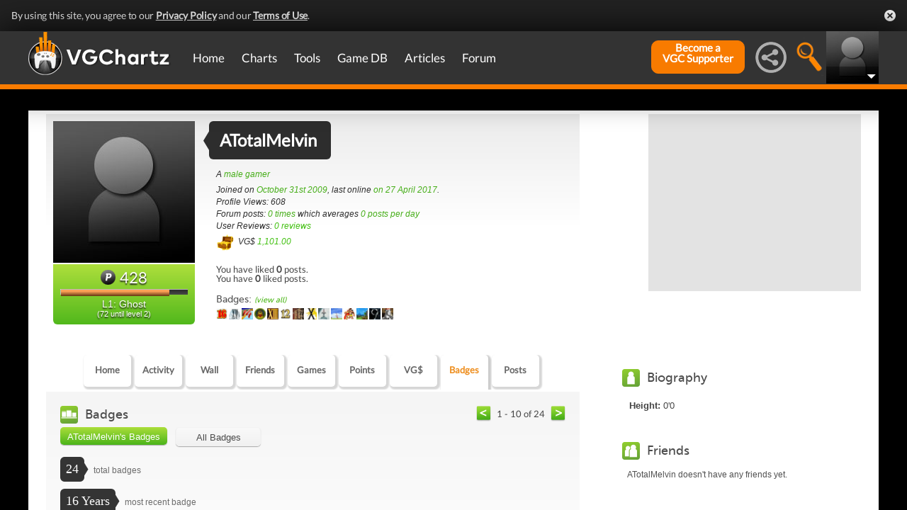

--- FILE ---
content_type: text/html; charset=UTF-8
request_url: https://gamrconnect.vgchartz.com/assets/handlers/profile_badges_handler.php?profile_id=57049
body_size: 1465
content:
  <div class="home_activity_pagination">
            <a class="left_pagination_arrow prevPage"><img src="https://www.vgchartz.com/assets/images/pagination-left.png" alt="&lt;" /></a>
	          <span class="results_range">1 - 10 of 24</span>
            <a class="right_pagination_arrow nextPage"><img src="https://www.vgchartz.com/assets/images/pagination-right.png" alt="&lt;" /></a>
          </div>
					<script type="text/javascript">
			      $(document).ready(function() {
							
					    $("a.nextPage").click(function() {
						    $.get("https://gamrconnect.vgchartz.com/assets/handlers/profile_badges_handler.php?page=2", {profile_id: 57049, action: 'user_badges'}, function(data) {
							    $("#badges_feed").html(data);
									$(".mainOutsideContainer").scrollTop(425);
						    });
							  return false;					   
					    });

						  $("a.prevPage").click(function() {
						    $.get("https://gamrconnect.vgchartz.com/assets/handlers/profile_badges_handler.php?page=3", {profile_id: 57049, action: 'user_badges'}, function(data) {
							    $("#badges_feed").html(data);
							    $(".mainOutsideContainer").scrollTop(425);
					      });
							  return false;					   
						  });		
							
					  });	
					</script>
		      <div class="addClear"></div>
		      <div id="badge_header_nav">  
	          <a id="user_badges" class="active_button main_nav_button">ATotalMelvin's Badges</a> 
	          <a id="all_badges" class="inactive_button main_nav_button">All Badges</a> 
	        </div>
					<script type="text/javascript">
						$(document).ready(function() {
						
							$(".main_nav_button").click(function(){
								$("#badges_feed").html("<center><img src='https://www.vgchartz.com/assets/images/spinner.gif' alt='Loading' /></center>");
								var nav_id = $(this).attr("id");
								$.get("https://gamrconnect.vgchartz.com/assets/handlers/profile_badges_handler.php", { profile_id: 57049, action: nav_id }, function(data) { 
					        $("#badges_feed").html(data);
								  $(".main_nav_button").removeClass("active_button");
								  $(".main_nav_button").addClass("inactive_button");
								  $("#" + nav_id).removeClass("inactive_button");
								  $("#" + nav_id).addClass("active_button");
					      });	
								return false;
							});
	
						});
					</script><ul id="current_badge_stats">
            <li>
              <span>24<img src="assets/images/game_stats_arrow.png" class="game_stats_arrow"  alt="" /></span> 
                        total badges
            </li>
            <li>
              <span>16 Years      <img src="assets/images/game_stats_arrow.png" class="game_stats_arrow"  alt="" />
		          </span> 
                       	most recent badge
            </li>
          </ul><div id="badge_list">
			      <div class="addClear"></div>
			      <div id="badge_list_wrap"><div class="badge" id="badge_135">
			          <div class="badge_thumbnail"> 
			            <img src="https://gamrconnect.vgchartz.com/assets/badge-images/badge-4-23-16.jpg" alt="16 Years" /> 
								</div>
			          <div class="badge_description">
			            <h3>16 Years    </h3>
			            <p>Has been a VGChartz member for over 16 years. </p>
			            <p class="date_earned">on 30 October 2025</p>
			          </div>
			        </div><div class="badge" id="badge_134">
			          <div class="badge_thumbnail"> 
			            <img src="https://gamrconnect.vgchartz.com/assets/badge-images/badge-4-23-15.jpg" alt="15 Years" /> 
								</div>
			          <div class="badge_description">
			            <h3>15 Years    </h3>
			            <p>Has been a VGChartz member for over 15 years. </p>
			            <p class="date_earned">on 30 October 2024</p>
			          </div>
			        </div><div class="badge" id="badge_133">
			          <div class="badge_thumbnail"> 
			            <img src="https://gamrconnect.vgchartz.com/assets/badge-images/badge-4-23-14.jpg" alt="14 Years" /> 
								</div>
			          <div class="badge_description">
			            <h3>14 Years    </h3>
			            <p>Has been a VGChartz member for over 14 years. </p>
			            <p class="date_earned">on 31 October 2023</p>
			          </div>
			        </div><div class="badge" id="badge_74">
			          <div class="badge_thumbnail"> 
			            <img src="https://gamrconnect.vgchartz.com/assets/badge-images/badge-4-27-2.jpg" alt="A Badge Within A Badge" /> 
								</div>
			          <div class="badge_description">
			            <h3>A Badge Within A Badge    </h3>
			            <p>Earned 20 badges. </p>
			            <p class="date_earned">on 01 November 2022</p>
			          </div>
			        </div><div class="badge" id="badge_132">
			          <div class="badge_thumbnail"> 
			            <img src="https://gamrconnect.vgchartz.com/assets/badge-images/badge-4-23-13.jpg" alt="13 Years" /> 
								</div>
			          <div class="badge_description">
			            <h3>13 Years    </h3>
			            <p>Has been a VGChartz member for over 13 years. </p>
			            <p class="date_earned">on 31 October 2022</p>
			          </div>
			        </div><div class="badge" id="badge_131">
			          <div class="badge_thumbnail"> 
			            <img src="https://gamrconnect.vgchartz.com/assets/badge-images/badge-4-23-12.jpg" alt="12 Years" /> 
								</div>
			          <div class="badge_description">
			            <h3>12 Years    </h3>
			            <p>Has been a VGChartz member for over 12 years. </p>
			            <p class="date_earned">on 30 October 2021</p>
			          </div>
			        </div><div class="badge" id="badge_130">
			          <div class="badge_thumbnail"> 
			            <img src="https://gamrconnect.vgchartz.com/assets/badge-images/badge-4-23-11.jpg" alt="11 Years" /> 
								</div>
			          <div class="badge_description">
			            <h3>11 Years    </h3>
			            <p>Has been a VGChartz member for over 11 years. </p>
			            <p class="date_earned">on 30 October 2020</p>
			          </div>
			        </div><div class="badge" id="badge_102">
			          <div class="badge_thumbnail"> 
			            <img src="https://gamrconnect.vgchartz.com/assets/badge-images/badge-4-23-10.jpg" alt="10 Years" /> 
								</div>
			          <div class="badge_description">
			            <h3>10 Years    </h3>
			            <p>Has been a VGChartz member for over 10 years. </p>
			            <p class="date_earned">on 31 October 2019</p>
			          </div>
			        </div><div class="badge" id="badge_191">
			          <div class="badge_thumbnail"> 
			            <img src="https://gamrconnect.vgchartz.com/assets/badge-images/badge-4-55-2.jpg" alt="Right Tool for the Right Tool" /> 
								</div>
			          <div class="badge_description">
			            <h3>Right Tool for the Right Tool    </h3>
			            <p>Score a total of 25 games in your collection. </p>
			            <p class="date_earned">on 25 March 2019</p>
			          </div>
			        </div><div class="badge" id="badge_190">
			          <div class="badge_thumbnail"> 
			            <img src="https://gamrconnect.vgchartz.com/assets/badge-images/badge-4-55-1.jpg" alt="Congratulations on Pressing Start!" /> 
								</div>
			          <div class="badge_description">
			            <h3>Congratulations on Pressing Start!    </h3>
			            <p>Score your first game in your collection. </p>
			            <p class="date_earned">on 25 March 2019</p>
			          </div>
			        </div>    <div class="addClear"></div>
			      </div>
			      <!-- badge_list_wrap -->
			      <div class="addClear"></div>
					</div>    <div class="addClear"></div>  <div class="home_activity_bottom_pagination">
		          <a class="left_pagination_arrow prevPage"><img src="https://www.vgchartz.com/assets/images/pagination-left.png" alt="&lt;" /></a>
		 		      <span class="results_range">1 - 10 of 24</span>
		          <a class="right_pagination_arrow nextPage"><img src="https://www.vgchartz.com/assets/images/pagination-right.png" alt="&lt;" /></a>
		        </div>